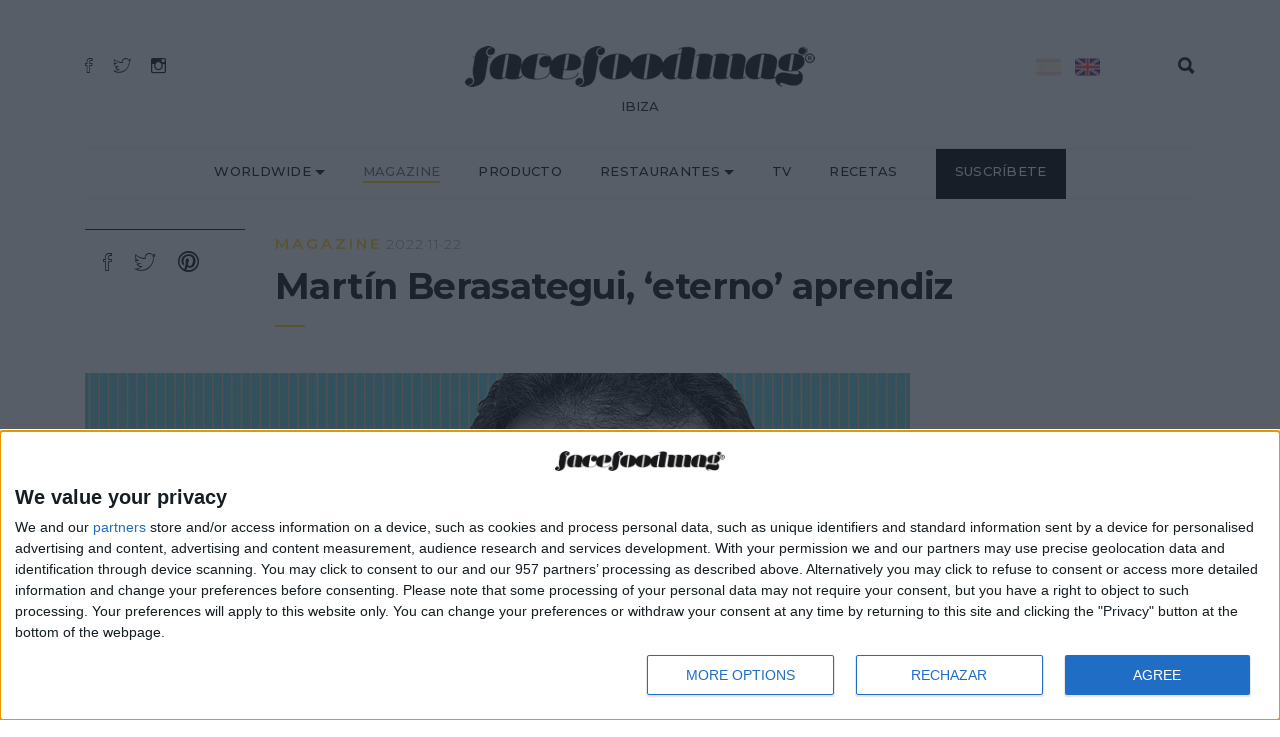

--- FILE ---
content_type: text/html; charset=UTF-8
request_url: https://facefoodmag.com/ibiza/magazine/martin-berasategui-eterno-aprendiz
body_size: 9494
content:
<!DOCTYPE html>
<html prefix="og: https://ogp.me/ns#" lang="es-ES"><head>
	<meta charset="utf-8">
    <meta http-equiv="X-UA-Compatible" content="IE=edge">
	<meta name="viewport" content="width=device-width, initial-scale=1">
	<title>Martín Berasategui, 'eterno' aprendiz | FaceFoodMag</title>
	<meta name="description" content="Hablamos con el chef Martín Berasategui sobre él y su nuevo restaurante ‘Etxeko Ibiza’ cuya carta es el fiel reflejo de la gastronomía del maestro.">
	<link rel="canonical" href="https://facefoodmag.com/ibiza/magazine/martin-berasategui-eterno-aprendiz" />
	<meta property="og:locale" content="es_ES" /><meta property="og:type" content="article" /><meta property="og:site_name" content="https://facefoodmag.com"/><meta property="og:title" content="Martín Berasategui, 'eterno' aprendiz | FaceFoodMag"/><meta property="og:description" content="Hablamos con el chef Martín Berasategui sobre él y su nuevo restaurante ‘Etxeko Ibiza’ cuya carta es el fiel reflejo de la gastronomía del maestro."/><meta property="og:image" itemprop="image" content="https://facefoodmag.com/fotos/blog/chef-martin-berasategui.jpg"/><meta property="og:image:secure_url" itemprop="image" content="https://facefoodmag.com/fotos/blog/chef-martin-berasategui.jpg"/><meta property="og:url" content="https://facefoodmag.com/ibiza/magazine/martin-berasategui-eterno-aprendiz"/><meta property="og:image:width" content="1800" /><meta property="og:image:height" content="1200" /><meta property="fb:app_id" content="585802252083602" /> 
		 
	<link rel="alternate" href="https://facefoodmag.com/ibiza/magazine/martin-berasategui-eterno-aprendiz" hreflang="es" />	<link rel="alternate" href="https://facefoodmag.com/en/ibiza/magazine/martin-berasategui-eternal-apprentice" hreflang="en" />	    <link rel="shortcut icon" href="https://facefoodmag.com/src-web/assets/images/favicons.png">
	<link rel="stylesheet" type="text/css" href="https://facefoodmag.com/src-web/style.min.css">
	
	
<script async src="https://www.googletagmanager.com/gtag/js?id=UA-100348516-1"></script> <script>window.dataLayer=window.dataLayer||[];function gtag(){dataLayer.push(arguments);}
gtag('js',new Date());gtag('config','UA-100348516-1');</script>	
<!-- Global site tag (gtag.js) - Google Analytics -->
<script async src="https://www.googletagmanager.com/gtag/js?id=G-2MV2ZGVMP2"></script>
<script>
  window.dataLayer = window.dataLayer || [];
  function gtag(){dataLayer.push(arguments);}
  gtag('js', new Date());

  gtag('config', 'G-2MV2ZGVMP2');
</script>
<!-- InMobi Choice. Consent Manager Tag v3.0 (for TCF 2.2) -->
<script type="text/javascript" async=true>
(function() {
  var host = window.location.hostname;
  var element = document.createElement('script');
  var firstScript = document.getElementsByTagName('script')[0];
  var url = 'https://cmp.inmobi.com'
    .concat('/choice/', 'NXUTF6K9RBx7w', '/', host, '/choice.js?tag_version=V3');
  var uspTries = 0;
  var uspTriesLimit = 3;
  element.async = true;
  element.type = 'text/javascript';
  element.src = url;

  firstScript.parentNode.insertBefore(element, firstScript);

  function makeStub() {
    var TCF_LOCATOR_NAME = '__tcfapiLocator';
    var queue = [];
    var win = window;
    var cmpFrame;



function addFrame() {
  var doc = win.document;
  var otherCMP = !!(win.frames[TCF_LOCATOR_NAME]);

  if (!otherCMP) {
    if (doc.body) {
      var iframe = doc.createElement('iframe');

      iframe.style.cssText = 'display:none';
      iframe.name = TCF_LOCATOR_NAME;
      doc.body.appendChild(iframe);
    } else {
      setTimeout(addFrame, 5);
    }
  }
  return !otherCMP;
}

function tcfAPIHandler() {
  var gdprApplies;
  var args = arguments;

  if (!args.length) {
    return queue;
  } else if (args[0] === 'setGdprApplies') {
    if (
      args.length > 3 &&
      args[2] === 2 &&
      typeof args[3] === 'boolean'
    ) {
      gdprApplies = args[3];
      if (typeof args[2] === 'function') {
        args[2]('set', true);
      }
    }
  } else if (args[0] === 'ping') {
    var retr = {
      gdprApplies: gdprApplies,
      cmpLoaded: false,
      cmpStatus: 'stub'
    };

    if (typeof args[2] === 'function') {
      args[2](retr);
    }
  } else {
    if(args[0] === 'init' && typeof args[3] === 'object') {
      args[3] = Object.assign(args[3], { tag_version: 'V3' });
    }
    queue.push(args);
  }
}

function postMessageEventHandler(event) {
  var msgIsString = typeof event.data === 'string';
  var json = {};

  try {
    if (msgIsString) {
      json = JSON.parse(event.data);
    } else {
      json = event.data;
    }
  } catch (ignore) {}

  var payload = json.__tcfapiCall;

  if (payload) {
    window.__tcfapi(
      payload.command,
      payload.version,
      function(retValue, success) {
        var returnMsg = {
          __tcfapiReturn: {
            returnValue: retValue,
            success: success,
            callId: payload.callId
          }
        };
        if (msgIsString) {
          returnMsg = JSON.stringify(returnMsg);
        }
        if (event && event.source && event.source.postMessage) {
          event.source.postMessage(returnMsg, '*');
        }
      },
      payload.parameter
    );
  }
}

while (win) {
  try {
    if (win.frames[TCF_LOCATOR_NAME]) {
      cmpFrame = win;
      break;
    }
  } catch (ignore) {}

  if (win === window.top) {
    break;
  }
  win = win.parent;
}
if (!cmpFrame) {
  addFrame();
  win.__tcfapi = tcfAPIHandler;
  win.addEventListener('message', postMessageEventHandler, false);
}
  };

  makeStub();

  var uspStubFunction = function() {
    var arg = arguments;
    if (typeof window.__uspapi !== uspStubFunction) {
      setTimeout(function() {
        if (typeof window.__uspapi !== 'undefined') {
          window.__uspapi.apply(window.__uspapi, arg);
        }
      }, 500);
    }
  };

  var checkIfUspIsReady = function() {
    uspTries++;
    if (window.__uspapi === uspStubFunction && uspTries < uspTriesLimit) {
      console.warn('USP is not accessible');
    } else {
      clearInterval(uspInterval);
    }
  };

  if (typeof window.__uspapi === 'undefined') {
    window.__uspapi = uspStubFunction;
    var uspInterval = setInterval(checkIfUspIsReady, 6000);
  }
})();
</script>
<!-- End InMobi Choice. Consent Manager Tag v3.0 (for TCF 2.2) -->

</head>
<body >
	<!-- Loader -->



	<!-- Header Section -->
	<header class="container-fluid no-left-padding no-right-padding header_s header-fix header_s7">
		<!-- SidePanel -->
		<div id="slidepanel-4" class="slidepanel">
			<!-- Top Header -->
			<div class="container-fluid no-right-padding no-left-padding top-header">
				<!-- Container -->
				<div class="container">	
					<div class="row">
						<div class="col-lg-4 col-6">
							<ul class="top-social">
								<li><a href="https://www.facebook.com/facefoodmag" rel="noopener nofollow" title="Facebook"><i class="ion-social-facebook-outline"></i></a></li>
								<li><a href="https://twitter.com/facefoodmag" rel="noopener nofollow" title="Twitter"><i class="ion-social-twitter-outline"></i></a></li>
								<li><a href="https://www.instagram.com/facefoodmag/" rel="noopener nofollow" title="Instagram"><i class="ion-social-instagram-outline"></i></a></li>
							</ul>
						</div>
						<div class="col-lg-4 logo-block">							<a href="https://facefoodmag.com/ibiza/" title="Logo"><img src="https://facefoodmag.com/src-web/assets/images/facefoodmag.png" alt="facefoodmag" class="logo2" ></a><span style="text-transform:uppercase;font-weight:500;font-family:Montserrat;font-size:13px">ibiza</span>
						</div>
						<div class="col-lg-3 col-4">
							<ul class="top-right user-info">
								 
									<li><a href="https://facefoodmag.com/ibiza/magazine/martin-berasategui-eterno-aprendiz" class="b-active" title="Español"><img src="https://facefoodmag.com/src-web/assets/images/espana.png" alt="España"></a></li>
																 
									<li><a href="https://facefoodmag.com/en/ibiza/magazine/martin-berasategui-eternal-apprentice"  title="English"><img src="https://facefoodmag.com/src-web/assets/images/reino-unido.png" alt="Reino Unido"></a></li>
								
															</ul>
						</div>
						<div class="col-lg-1 col-2">
							<ul class="top-right user-info">
								<li><a href="#search-box7" data-toggle="collapse" class="search collapsed" title="Search"><i class="ion-search"></i></a></li>
							</ul>
						</div>
					</div>
				</div><!-- Container /- -->
			</div><!-- Top Header /- -->				
		</div><!-- SidePanel /- -->
		
		<!-- Container -->
		<div class="container">	
			<!-- Menu Block -->
			<div class="container-fluid no-left-padding no-right-padding menu-block">
				<nav class="navbar ownavigation navbar-expand-lg">
					<div class="row  d-sm-none">
						<div class="col-6" style="margin-top:20px;">
							<a href="https://facefoodmag.com/ibiza/" title="Logo"><img src="https://facefoodmag.com/src-web/assets/images/logo-ffmag-blanco.png" alt="facefoodmag" class="logo2"></a>							                                                
						</div>
						<div class="col-4">
							<ul class="top-right user-info">
								 
									<li><a href="https://facefoodmag.com/ibiza/magazine/martin-berasategui-eterno-aprendiz" class="b-active" title="Español"><img src="https://facefoodmag.com/src-web/assets/images/espana.png" alt="España"></a></li>
																 
									<li><a href="https://facefoodmag.com/en/ibiza/magazine/martin-berasategui-eternal-apprentice"  title="English"><img src="https://facefoodmag.com/src-web/assets/images/reino-unido.png" alt="Reino Unido"></a></li>
																							</ul>
						</div>
						<div class="col-2">
					<button class="navbar-toggler navbar-toggler-right" type="button" data-toggle="collapse" data-target="#navbar7" aria-controls="navbar7" aria-expanded="false" aria-label="Toggle navigation">
						<i class="fa fa-bars"></i>
					</button>
						
						</div>
					</div>
					<div class="collapse navbar-collapse d-md-block" id="navbar7"><a href="https://facefoodmag.com/ibiza/"><img id="imagenMenu" style="margin-left:5px;display:none;height:15px;"src="https://facefoodmag.com/src-web/assets/images/facefoodmagx30.png" alt="facefoodmag"></a>
						<ul class="navbar-nav">
							<li class="dropdown ">
								<i class="ddl-switch fa fa-angle-down"></i>
								<a class="nav-link dropdown-toggle" title="WORLDWIDE" href="#">WORLDWIDE</a>
								<ul class="dropdown-menu">
										
																			<li class="dropdown">
											<i class="ddl-switch fa fa-angle-down"></i>
											<a class="dropdown-item dropdown-toggle" href="https://facefoodmag.com/formentera/" title="FORMENTERA">FORMENTERA</a>
											<ul class="dropdown-menu">
												<li><a class="dropdown-item" href="https://facefoodmag.com/formentera/magazine/" title="MAGAZINE">MAGAZINE</a></li>
												<li><a class="dropdown-item" href="https://facefoodmag.com/formentera/producto/" title="EL PRODUCTO">EL PRODUCTO</a></li>
												<li><a class="dropdown-item" href="https://facefoodmag.com/formentera/restaurantes/" title="RESTAURANTES">RESTAURANTES</a></li>
											<!--	<li><a class="dropdown-item" href="https://facefoodmag.com/formentera/tv/" title="TV">TV</a></li>-->
											</ul>
										</li>
										
																			<li class="dropdown">
											<i class="ddl-switch fa fa-angle-down"></i>
											<a class="dropdown-item dropdown-toggle" href="https://facefoodmag.com/mallorca/" title="MALLORCA">MALLORCA</a>
											<ul class="dropdown-menu">
												<li><a class="dropdown-item" href="https://facefoodmag.com/mallorca/magazine/" title="MAGAZINE">MAGAZINE</a></li>
												<li><a class="dropdown-item" href="https://facefoodmag.com/mallorca/producto/" title="EL PRODUCTO">EL PRODUCTO</a></li>
												<li><a class="dropdown-item" href="https://facefoodmag.com/mallorca/restaurantes/" title="RESTAURANTES">RESTAURANTES</a></li>
												<li><a class="dropdown-item" href="https://facefoodmag.com/mallorca/tv/" title="TV">TV</a></li>
											</ul>
										</li>
										
																			<li class="dropdown">
											<i class="ddl-switch fa fa-angle-down"></i>
											<a class="dropdown-item dropdown-toggle" href="https://facefoodmag.com/lisboa/" title="MALLORCA">LISBOA</a>
											<ul class="dropdown-menu">
												<li><a class="dropdown-item" href="https://facefoodmag.com/lisboa/magazine/" title="MAGAZINE">MAGAZINE</a></li>
												<li><a class="dropdown-item" href="https://facefoodmag.com/lisboa/restaurantes/" title="RESTAURANTES">RESTAURANTES</a></li>
												<li style="height:1px;"><a class="" href="#" > </a></li>
											</ul>
										</li>
																		
									<li ><a class="nav-link" title="FACEFOODMAG" href="https://facefoodmag.com/">FACEFOODMAG</a></li>
									</ul>
							</li>							
							<li class="active"><a class="nav-link" href="https://facefoodmag.com/ibiza/magazine/" title="MAGAZINE">MAGAZINE</a></li>	
							
							<li ><a class="nav-link" href="https://facefoodmag.com/ibiza/producto/" title="PRODUCTO">PRODUCTO</a></li>							
							
							<li class="dropdown ">
								<i class="ddl-switch fa fa-angle-down"></i>
								<a class="nav-link dropdown-toggle" title="RESTAURANTES" href="#">RESTAURANTES</a>
								<ul class="dropdown-menu">
									<li><a class="dropdown-item" href="https://facefoodmag.com/ibiza/restaurantes/" title="IBIZA">IBIZA</a></li>																																			</ul>
							</li>	
								<li ><a class="nav-link" href="https://facefoodmag.com/ibiza/tv/" title="TV">TV</a></li>							
								<li ><a class="nav-link" href="https://facefoodmag.com/recetas/" title="RECETAS">RECETAS</a></li>					
							
							<li class="inverso"><a class="nav-link" title="Contact" href="#suscribete">SUSCRÍBETE</a></li>
						</ul>
					</div>
				</nav>
			</div><!-- Menu Block /- -->
		</div><!-- Container /- -->
		<!-- Search Box -->
		<div class="search-box collapse" id="search-box7">
			<div class="container">
				<form action="https://facefoodmag.com/buscar/" method="post">
					<div class="input-group">
						<input type="text" class="form-control" name="search" placeholder="Search..." required>
						<span class="input-group-btn">
							<button class="btn btn-secondary" type="submit"><i class="ion-search"></i></button>
						</span>
					</div>
				</form>
			</div>
		</div><!-- Search Box /- -->
	</header><!-- Header Section /- -->	<div class="main-container">
		<main class="site-main">
			<!-- Page Content -->
			<div class="container-fluid no-left-padding no-right-padding page-content blog-single post-nosidebar">
				<!-- Container -->
				<div class="container">
				<div class="row">
						<div class="col-xl-2 col-lg-2 col-md-2">
							<div class="entry-header">	
								<ul class="social">
									<li><a href="https://www.facebook.com/sharer/sharer.php?u=https://facefoodmag.com/ibiza/magazine/martin-berasategui-eterno-aprendiz" rel="noopener nofollow" target="_blank"><i class="fa fa-facebook fa-lg"></i></a></li>
									<li><a href="https://twitter.com/intent/tweet?text=facefoodmag&url=https://facefoodmag.com/ibiza/magazine/martin-berasategui-eterno-aprendiz&hashtags=facefoodmag" rel="noopener nofollow" title="Twitter" target="_blank"><i class="fa fa-twitter fa-lg"></i></a></li>
									<li><a href="https://www.pinterest.com/pin/find/?url=https://facefoodmag.com/ibiza/magazine/martin-berasategui-eterno-aprendiz" title="Pinterest" rel="noopener nofollow" target="_blank"><i class="fa fa-pinterest-p fa-lg"></i></a></li>
								</ul>
							</div>					
						</div>
						<div class="col-xl-10 col-lg-10 col-md-10">
							<div class="entry-header entrada">	
								<span class="post-category"><a href="https://facefoodmag.com/magazine/" title="magazine">magazine</a></span> <span class="post-date">
								2022&#183;11&#183;22</span>
								<h1 class="entry-title">Martín Berasategui, ‘eterno’ aprendiz</h1>
								<div class="post-meta">
									
									
								</div>
							</div>	
						</div>
				
				</div>
					<div class="row">
						<!-- Content Area -->
						<div class="col-xl-9 col-lg-9 col-md-9 col-12 content-area">
							<article class="type-post">
								<div class="entry-content" style="width:100%">
									<div class="entry-cover">
										<img class="lazy" src="https://facefoodmag.com/src-web/dummy.jpg" data-src="https://facefoodmag.com/fotos/blog/chef-martin-berasategui.jpg" width="825" height="550" alt="Martín Berasategui, 'eterno' aprendiz | FaceFoodMag"/>
										<p class="wp-caption-text"><span class="caption float-left">Martín Berasategui</span> <span class="author float-right">© ffmag</span></p>
										
									</div>
									<div class="row">
										<div class="col-xl-2 col-lg-2 col-md-2  d-none d-md-block">
										
										</div>
										<div class="col-xl-10 col-lg-10 col-md-10 col-12" style="padding-top:35px;">
										<p>Ubicado en la bah&iacute;a de cala Nova, el nuevo hotel Bless trae a Ibiza un pedazo de Donosti de la mano del chef Mart&iacute;n Berasategui y &lsquo;<a href="https://facefoodmag.com/ibiza/restaurantes/etxeko-ibiza">Etxeko Ibiza</a>&rsquo;: un restaurante cuya carta es el fiel reflejo de la gastronom&iacute;a del maestro, con recetas de toda la vida que se fusionan con la cocina de vanguardia y los sabores del norte. Con m&aacute;s de cuatro d&eacute;cadas de cocina a sus espaldas y diez estrellas Michelin, Berasategui admite con humildad que sigue siendo el mismo aprendiz que cuando empez&oacute; en el mundo de la cocina, con solo 15 a&ntilde;os.</p>

<hr />
<p><strong>&iquest;C&oacute;mo es Martin Berasategui?</strong><br />
Al contrario de lo que todos pueden pensar, soy muy t&iacute;mido. Soy muy cercano, claro, transparente, accesible&hellip; creo que soy la persona m&aacute;s f&aacute;cil del mundo. Me gusta hablar y me gusta hacer que la gente se sienta a gusto conmigo. Sobre todo, sigo siendo un aprendiz. El cocinero que piensa que no lo es est&aacute; muerto.</p>

<p><strong>&lsquo;Bless&rsquo; significa &ldquo;bendecir&rdquo;. &iquest;De qu&eacute; te sientes bendecido?</strong><br />
Desde que tengo 15 a&ntilde;os soy el t&iacute;o m&aacute;s chiflado del mundo por haber acertado con mi profesi&oacute;n. Soy un &lsquo;disfrut&oacute;n&rsquo; del d&iacute;a a d&iacute;a. No pienso mucho en lo que va a pasar. Me educaron para ser feliz y para ser transportista de felicidad, que no es otra cosa que ser cocinero. Soy un chiflado de mi profesi&oacute;n, me lo paso superbi&eacute;n. Y luego, cuando la gente te conoce y conoce tu cocina, te propone proyectos a los que no se les puede decir que no.</p>

<p><strong>&iquest;Alguna vez so&ntilde;aste con llegar donde est&aacute;s hoy?</strong><br />
Por nada del mundo hubiese imaginado estar viviendo este bonito viaje como cocinero. Estamos viviendo el momento m&aacute;s dulce de la cocina espa&ntilde;ola y yo soy uno de los que han tenido la suerte de cambiar su rumbo. Es un trabajo de generaci&oacute;n en generaci&oacute;n y as&iacute; hemos avanzado a pasos agigantados. Cuando yo empezaba como aprendiz de cocina (aunque como he dicho, sigo si&eacute;ndolo), en el a&ntilde;o 75, empezaba a fraguarse el movimiento de la nueva cocina vasca. Cocineros y cocineras que se juntaron para poner en valor un oficio. Cocinaban como los &aacute;ngeles, pero estaban metidos entre cuatro paredes y nadie los conoc&iacute;a. Ellos me cargaron las pilas de una manera incre&iacute;ble. Creo que cuando la gente a la que admiras te admira a ti es que has hecho bien tu trabajo. Y cuando eso sucede, nunca te olvides de lo que han hecho para que t&uacute; est&eacute;s donde est&aacute;s.</p>

<p>&nbsp;</p>

<p><img alt="Plato de Martín Berasategui." src="https://facefoodmag.com/wp-content/uploads/2019/06/plato-berasategui.jpg" /></p>

<p>&nbsp;</p>

<p><strong>Eres uno de los cocineros que luchan por poner en valor el trabajo de los profesionales de la sala. &iquest;C&oacute;mo crees que deber&iacute;an los cocineros mirar a la sala?</strong><br />
Lo primero, es que tenemos que pedir perd&oacute;n, porque el 50% del &eacute;xito de que yo est&eacute; donde estoy hoy, tiene que ver con la sala. Y algo habremos hecho mal para que se hable tanto de los cocineros y no se hable en igual proporci&oacute;n de la gente que te hace vivir ese viaje gastron&oacute;mico en la sala. Ese equipo tan importante, tan sonriente, tan generoso, que hace de puente entre el comensal y los cocineros. La gente de sala es muy importante. Por eso debemos pedirles perd&oacute;n y despu&eacute;s, darles las gracias.<strong><em> </em></strong></p>

<blockquote>
<p>Estamos viviendo el momento m&aacute;s dulce de la cocina espa&ntilde;ola y yo soy uno de los que han tenido la suerte de cambiar su rumbo</p>
</blockquote>

<p><strong>&iquest;C&oacute;mo es tu relaci&oacute;n con tu equipo?</strong><br />
El &eacute;xito de Mart&iacute;n Berasategui es el &eacute;xito del trabajo en equipo. Mart&iacute;n soy yo y somos nosotros. Tengo a mi lado gente que se deja la vida por la marca Mart&iacute;n Berasategui.</p>

<p>No trabajan para m&iacute;, trabajan conmigo. Ellos son los que me hacen grande y el t&iacute;o m&aacute;s feliz del mundo. Los empleados que han trabajado conmigo van siempre conmigo, porque, aunque se vayan a otros lugares, la vida siempre nos vuelve a juntar.</p>

<blockquote>
<p>El &eacute;xito de Mart&iacute;n Berasategui es el &eacute;xito del trabajo en equipo</p>
</blockquote>

<p><strong>Diriges varios restaurantes, sales en la televisi&oacute;n, asistes a congresos, ofreces ponencias&hellip; &iquest;De d&oacute;nde sacas el tiempo?</strong><br />
Mi &lsquo;hobby&rsquo; es trabajar. Para otros, trabajar es una putada y el domingo por la noche se cabrean porque no quieren trabajar el lunes. A m&iacute; eso no me ha pasado nunca.</p>

<p>&nbsp;</p>

<p><img alt="Berasategui en la cocina" src="https://facefoodmag.com/wp-content/uploads/2019/06/berasategui-en-la-cocina.jpg" /></p>

<p>&nbsp;</p>

<p><strong>&iquest;Ha sido complicado compaginar vida familiar y trabajo?</strong><br />
Tengo una hija que es lo mejor que he hecho en mi vida. Trabajamos juntos. Ella se encarga de la comunicaci&oacute;n y de la parte comercial, es una chavala de la ostia, ha salido a su madre. Mi mujer lo es todo. Es de esa gente que habla poco y trabaja mucho. Al igual que mi hija. Yo nunca pienso en &ldquo;yo&rdquo;, siempre en &ldquo;nosotros&rdquo;, y mi mujer y mi hija son lo m&aacute;s importante.</p>

<p><strong>&iquest;C&oacute;mo es &lsquo;Etxeko Ibiza&rsquo;? &iquest;Qu&eacute; es lo que vamos a ver en este nuevo restaurante?</strong><br />
&lsquo;Etxeko Ibiza&rsquo; es un viaje gastron&oacute;mico a la cocina tradicional vasca, un homenaje a los or&iacute;genes. Aqu&iacute; vas a ver lo que se ve en todos mis restaurantes. Ves un cocinero que se esfuerza y se ha dejado la vida en el arte gastron&oacute;mico. Un cocinero que cree en el trabajo en equipo, un cocinero que nunca piensa en &ldquo;yo&rdquo;, siempre en &ldquo;nosotros&rdquo;. Y vas a ver un cocinero que quiere unir la experiencia de la gente que lleva tantos a&ntilde;os como yo, con la gente nueva, que llega fresca y con ganas.</p>

<blockquote>
<p>Etxeko Ibiza es un viaje gastron&oacute;mico a la cocina tradicional vasca, un homenaje a los or&iacute;genes</p>
</blockquote>

<p><strong>Tanta innovaci&oacute;n, tanta creatividad&hellip; &iquest;nunca te quedas sin ideas?</strong><br />
Yo creo que la creatividad es como un grifo. Abres y, si tienes sed y ganas, siempre sale. Aunque tiene mucho que ver con las horas que pasas dentro de la cocina.</p>

<p><strong>&iquest;Qu&eacute; significado tiene para ti &lsquo;Garrote&rsquo;?</strong><br />
En la vida, cuando te toca echarle triple garrote, se lo echas. Garrote es br&iacute;o, es positivo, car&aacute;cter, actitud (que es la clave), autenticidad, ganas, hambre&hellip;</p>

<p>&nbsp;</p>

<p><img alt="Restaurante Etxeko de Martín Berasategui" src="https://facefoodmag.com/wp-content/uploads/2019/06/berasategui-etxeko-foto-palladium-group.jpg" /></p>

<p class="wp-caption-text"><span class="caption float-left">Restaurante Etxeko Ibiza&nbsp;</span><span class="author float-right">&copy; Palladium Group</span></p>

<p>&nbsp;</p>

<p>&nbsp;</p>

<p><iframe frameborder="0" scrolling="no" src="https://www.youtube.com/embed/23_zvp6CJ7A?feature=oembed"></iframe></p>
										</div>
									</div>	
									<div class="entry-footer">
											<ul class="social">
												<li><a href="https://www.facebook.com/sharer/sharer.php?u=https://facefoodmag.com/ibiza/magazine/martin-berasategui-eterno-aprendiz" rel="noopener nofollow" target="_blank"><i class="fa fa-facebook fa-lg"></i></a></li>
												<li><a href="https://twitter.com/intent/tweet?text=facefoodmag&url=https://facefoodmag.com/ibiza/magazine/martin-berasategui-eterno-aprendiz&hashtags=facefoodmag" rel="noopener nofollow" title="Twitter" target="_blank"><i class="fa fa-twitter fa-lg"></i></a></li>
												<li><a href="https://www.pinterest.com/pin/find/?url=https://facefoodmag.com/ibiza/magazine/martin-berasategui-eterno-aprendiz" title="Pinterest" rel="noopener nofollow" target="_blank"><i class="fa fa-pinterest-p fa-lg"></i></a></li>
												<li><a href="https://www.linkedin.com/sharing/share-offsite/?url=https://facefoodmag.com/ibiza/magazine/martin-berasategui-eterno-aprendiz" title="linkedin"rel="noopener nofollow"  target="_blank"><i class="fa fa-linkedin fa-lg"></i></a></li>
												<li><a href="https://api.whatsapp.com/send?text=facefoodmag%20https://facefoodmag.com/ibiza/magazine/martin-berasategui-eterno-aprendiz" title="Whatsapp" rel="noopener nofollow" target="_blank"><i class="fa fa-whatsapp fa-lg"></i></a></li>
												
											</ul>
									</div>
								</div>
							</article>


							<!-- Related Post -->
							<div class="related-post">
								<h3>También te puede interesar</h3>
								<div class="row ">
									
									<div class="col-md-3 col-6">
										<a href="https://facefoodmag.com/ibiza/magazine/nace-mari-mayans-0-primera-bebida-sin-alcohol-familia-mari-mayans"><img class="lazy" src="https://facefoodmag.com/src-web/dummy.jpg" data-src="https://facefoodmag.com/fotos/blog/123nace-mari-mayans-cero-por-ciento-alcohol.jpg" alt="Nace Marí Mayans 0%, la primera bebida sin alcohol de Familia Marí Mayans" /></a>
										<h3 style="font-size:19px;line-height:20px;line-height:1.1rem;font-family:Montserrat;margin-top:3px;"><a href="https://facefoodmag.com/ibiza/magazine/nace-mari-mayans-0-primera-bebida-sin-alcohol-familia-mari-mayans" title="Nace Marí Mayans 0%, la primera bebida sin alcohol de Familia Marí Mayans"><small >Nace Marí Mayans 0%, la primera bebida sin alcohol de Familia Marí Mayans</small></a></h3>
									</div>
									
									<div class="col-md-3 col-6">
										<a href="https://facefoodmag.com/ibiza/magazine/dabiz-munoz-aterriza-en-ibiza-con-streetxo"><img class="lazy" src="https://facefoodmag.com/src-web/dummy.jpg" data-src="https://facefoodmag.com/fotos/blog/123dabiz-munoz-streetxo-ibiza.jpg" alt="Dabiz Muñoz aterriza en Ibiza con StreetXO: sabor callejero elevado en el corazón de la isla blanca" /></a>
										<h3 style="font-size:19px;line-height:20px;line-height:1.1rem;font-family:Montserrat;margin-top:3px;"><a href="https://facefoodmag.com/ibiza/magazine/dabiz-munoz-aterriza-en-ibiza-con-streetxo" title="Dabiz Muñoz aterriza en Ibiza con StreetXO: sabor callejero elevado en el corazón de la isla blanca"><small >Dabiz Muñoz aterriza en Ibiza con StreetXO: sabor callejero elevado en el corazón de la isla blanca</small></a></h3>
									</div>
									
									<div class="col-md-3 col-6">
										<a href="https://facefoodmag.com/ibiza/magazine/celebrar-nochebuena-ibiza"><img class="lazy" src="https://facefoodmag.com/src-web/dummy.jpg" data-src="https://facefoodmag.com/fotos/blog/123celebra-nochebuena-en-los-mejores-restaurantes-de-ibiza.jpg" alt="Los mejores restaurantes donde celebrar Nochebuena en la isla de Ibiza" /></a>
										<h3 style="font-size:19px;line-height:20px;line-height:1.1rem;font-family:Montserrat;margin-top:3px;"><a href="https://facefoodmag.com/ibiza/magazine/celebrar-nochebuena-ibiza" title="Los mejores restaurantes donde celebrar Nochebuena en la isla de Ibiza"><small >Los mejores restaurantes donde celebrar Nochebuena en la isla de Ibiza</small></a></h3>
									</div>
									
									<div class="col-md-3 col-6">
										<a href="https://facefoodmag.com/ibiza/magazine/hierbas-ibicencas-familia-mari-mayans-recibe-premio-mejor-bebida-espirituosa-con-indicacion-geografica-2025"><img class="lazy" src="https://facefoodmag.com/src-web/dummy.jpg" data-src="https://facefoodmag.com/fotos/blog/123bartolome-mari-­mayans-y-ana-rodri­guez-hierbas-ibicencas-familia-mari-mayans-recibe-en-madrid-el-premio-mejor-bebida-espirituosa-con-indicacion-geografica-2025.jpg" alt="Hierbas Ibicencas Familia Marí Mayans recibe en Madrid el premio ‘mejor bebida espirituosa con Indicación Geográfica 2025’" /></a>
										<h3 style="font-size:19px;line-height:20px;line-height:1.1rem;font-family:Montserrat;margin-top:3px;"><a href="https://facefoodmag.com/ibiza/magazine/hierbas-ibicencas-familia-mari-mayans-recibe-premio-mejor-bebida-espirituosa-con-indicacion-geografica-2025" title="Hierbas Ibicencas Familia Marí Mayans recibe en Madrid el premio ‘mejor bebida espirituosa con Indicación Geográfica 2025’"><small >Hierbas Ibicencas Familia Marí Mayans recibe en Madrid el premio ‘mejor bebida espirituosa con Indicación Geográfica 2025’</small></a></h3>
									</div>
									
								</div>
							</div><!-- Related Post /- -->

						</div><!-- Content Area /- -->
					</div>
				</div><!-- Container /- -->
			</div><!-- Page Content /- -->
			
		</main>
		
	</div>
	
	<!-- Footer Main -->
	<footer class="container-fluid no-left-padding no-right-padding footer-main">
		<!-- Instagram -->
		<div class="container-fluid no-left-padding no-right-padding instagram-block">
		<div class="container padding-40 d-sm-none">
			<div class="row text-center">
					<div class="col-sm-12">
						<img src="https://facefoodmag.com/src-web/assets/images/facefoodmagx30.png" alt="facefoodmag">
					</div>
					<div class="col-sm-12 padding-20">
						<div class="peque"> La revista gastronomica FaceFoodMag muestra el lado más personal de los chefs y profesionales de la restauración.</div>
					</div>
					<div class="col-sm-12">
					<br>
						<form method="post" action="https://facefoodmag.com/contacto/boletin" >
								<fieldset><label style="font-size:0.8em">email&nbsp;
									<input type="email" name="email" class="form-control suscri" placeholder="Introduce tu email" required></label>
									<button id="aa" name="submit" class="submit33">Suscríbete a nuestra Newsletter</button>
								</fieldset>
						</form>						
					</div>
			</div>
		</div>
		
		
		<div class="container padding-80 d-none d-md-block">
		<div class="container padding-80">
			<div class="row">
					<div class="col-md-1">
					 
					</div>
					<div class="col-md-2 text-right">
						<img src="https://facefoodmag.com/fotos/files/facefoodM3.png" alt="facefoodmag">
					</div>
					<div class="col-md-3" style="padding-right:30px;">
					<div class="peque"> La revista gastronómica FaceFoodMag muestra el lado más personal de los chefs y profesionales de la restauración.</div>
					</div>
					<div class="col-md-1">
					 
					</div>
					<div class="col-md-4">
						<form class="form-inline text-center" method="post" action="https://facefoodmag.com/contacto/boletin" id="suscribete">
								<fieldset><label style="font-size:0.8em">email&nbsp;
									<input type="email" name="email" class="form-control suscri" placeholder="Introduce tu email"required> </label>
									<button id="aa2" name="submit" class="submit3">Suscríbete a nuestra Newsletter</button>
								</fieldset>
						</form>
					</div>
			</div>
		</div>
		</div>
		<div class="container paddingB-25">
			<div class="text-center gris">Síguenos en:</div>
			<ul class="ftr-social">
				<li><a href="https://www.facebook.com/facefoodmag" rel="noopener nofollow" target="_blank" title="Facebook"><i class="fa fa-facebook fa-2x"></i></a></li>
				<li><a href="https://www.instagram.com/facefoodmag/"  rel="noopener nofollow" target="_blank" title="Instagram"><i class="fa fa-instagram fa-2x"></i></a></li>
				<li><a href="https://twitter.com/facefoodmag"  rel="noopener nofollow" target="_blank" title="Twitter"><i class="fa fa-twitter fa-2x"></i></a></li>				
				<li><a href="https://www.youtube.com/channel/UCq5duMDvG3sJHlpBCQZ0wJw"  rel="noopener nofollow" target="_blank"title="Youtube"><i class="fa fa-youtube fa-2x "></i></a></li>
			</ul>
		</div><!-- Container /- -->
		<!-- Footer Main -->
		<footer class="container-fluid no-left-padding no-right-padding footer-main footer-section1 footer-dark">
			<!-- Container -->
			<div class="container padding-20">
				<div class="row">
					<div class="col-md-4">
						<span class="copy">&copy; 2020 facefoodmag</span>
					</div>	
					<div class="col-md-8 copy2 text-right">
						<a title="Contact" href="https://facefoodmag.com/contacto">Contacto</a> <a href="#">Politica de cookies</a> <a href="https://facefoodmag.com/politica-de-privacidad">Politica de privacidad</a> <a href="https://facefoodmag.com/aviso-legal">Aviso legal</a> 
					</div>
				</div>	
			</div><!-- Container /- -->
		</footer><!-- Footer Main /- -->
		
	</footer><!-- Footer Main /- -->
	<!-- JQuery v1.12.4 -->


	
	<script type="text/javascript" src="https://code.jquery.com/jquery-2.2.4.min.js"></script>
	<script src="https://facefoodmag.com/src-web/assets/js/popper.min.js"></script>
	<script src="https://facefoodmag.com/src-web/assets/js/lib.js"></script>
	<script src="https://facefoodmag.com/src-web/assets/js/functions.js"></script>
	<script type="text/javascript" src="https://cdnjs.cloudflare.com/ajax/libs/jquery.lazy/1.7.9/jquery.lazy.min.js"></script>
	<link href="https://fonts.googleapis.com/css?family=Hind:300,400,500,600,700%7cMontserrat:100,100i,200,200i,300,300i,400,400i,500,500i,600,600i,700,700i,800,800i,900,900i" rel="stylesheet">
    <link rel="stylesheet" type="text/css" href="https://facefoodmag.com/src-web/assets/css/lib.css">
	<script>$(function() {$('.lazy').Lazy();});</script>
<script defer src="https://static.cloudflareinsights.com/beacon.min.js/vcd15cbe7772f49c399c6a5babf22c1241717689176015" integrity="sha512-ZpsOmlRQV6y907TI0dKBHq9Md29nnaEIPlkf84rnaERnq6zvWvPUqr2ft8M1aS28oN72PdrCzSjY4U6VaAw1EQ==" data-cf-beacon='{"version":"2024.11.0","token":"37a3212e2d3741b4adb458a5ad9ef876","r":1,"server_timing":{"name":{"cfCacheStatus":true,"cfEdge":true,"cfExtPri":true,"cfL4":true,"cfOrigin":true,"cfSpeedBrain":true},"location_startswith":null}}' crossorigin="anonymous"></script>
</body>
</html><!-- Marcado JSON-LD generado por el Asistente para el marcado de datos estructurados de Google. -->
<script type="application/ld+json">
{
  "@context" : "http://schema.org",
  "@type" : "Article",
  "name" : "Martín Berasategui, ‘eterno’ aprendiz",
"mainEntityOfPage": {
        "@type": "WebPage",
        "@id": "https://facefoodmag.com/ibiza/magazine/martin-berasategui-eterno-aprendiz"
      },  
  "author" : "Facefoodmag",
	"publisher": {
        "@type": "Organization",
        "name": "Facefoodmag",
        "logo": {
          "@type": "ImageObject",
          "url": "https://facefoodmag.com/src-web/assets/images/facefoodmag.png"
	} },
  "headline" : "Martín Berasategui, ‘eterno’ aprendiz",
  "dateModified" :"2022-11-22",
  "datePublished" : "2022-11-22",
  "image" : "https://facefoodmag.com/fotos/blog/chef-martin-berasategui.jpg",
  "url" : "https://facefoodmag.com/ibiza/magazine/martin-berasategui-eterno-aprendiz",
  "articleSection" : "magazine",
  "articleBody" : "Ubicado en la bah&iacute;a de cala Nova, el nuevo hotel Bless trae a Ibiza un pedazo de Donosti de la mano del chef Mart&iacute;n Berasategui y &lsquo;Etxeko Ibiza&rsquo;: un restaurante cuya carta es el fiel reflejo de la gastronom&iacute;a del maestro, con recetas de toda la vida que se fusionan con la cocina de vanguardia y los sabores del norte. Con m&aacute;s de cuatro d&eacute;cadas de cocina a sus espaldas y diez estrellas Michelin, Berasategui admite con humildad que sigue siendo el mismo aprendiz que cuando empez&oacute; en el mundo de la cocina, con solo 15 a&ntilde;os.


&iquest;C&oacute;mo es Martin Berasategui?
Al contrario de lo que todos pueden pensar, soy muy t&iacute;mido. Soy muy cercano, claro, transparente, accesible&hellip; creo que soy la persona m&aacute;s f&aacute;cil del mundo. Me gusta hablar y me gusta hacer que la gente se sienta a gusto conmigo. Sobre todo, sigo siendo un aprendiz. El cocinero que piensa que no lo es est&aacute; muerto.

&lsquo;Bless&rsquo; significa &ldquo;bendecir&rdquo;. &iquest;De qu&eacute; te sientes bendecido?
Desde que tengo 15 a&ntilde;os soy el t&iacute;o m&aacute;s chiflado del mundo por haber acertado con mi profesi&oacute;n. Soy un &lsquo;disfrut&oacute;n&rsquo; del d&iacute;a a d&iacute;a. No pienso mucho en lo que va a pasar. Me educaron para ser feliz y para ser transportista de felicidad, que no es otra cosa que ser cocinero. Soy un chiflado de mi profesi&oacute;n, me lo paso superbi&eacute;n. Y luego, cuando la gente te conoce y conoce tu cocina, te propone proyectos a los que no se les puede decir que no.

&iquest;Alguna vez so&ntilde;aste con llegar donde est&aacute;s hoy?
Por nada del mundo hubiese imaginado estar viviendo este bonito viaje como cocinero. Estamos viviendo el momento m&aacute;s dulce de la cocina espa&ntilde;ola y yo soy uno de los que han tenido la suerte de cambiar su rumbo. Es un trabajo de generaci&oacute;n en generaci&oacute;n y as&iacute; hemos avanzado a pasos agigantados. Cuando yo empezaba como aprendiz de cocina (aunque como he dicho, sigo si&eacute;ndolo), en el a&ntilde;o 75, empezaba a fraguarse el movimiento de la nueva cocina vasca. Cocineros y cocineras que se juntaron para poner en valor un oficio. Cocinaban como los &aacute;ngeles, pero estaban metidos entre cuatro paredes y nadie los conoc&iacute;a. Ellos me cargaron las pilas de una manera incre&iacute;ble. Creo que cuando la gente a la que admiras te admira a ti es que has hecho bien tu trabajo. Y cuando eso sucede, nunca te olvides de lo que han hecho para que t&uacute; est&eacute;s donde est&aacute;s.

&nbsp;



&nbsp;

Eres uno de los cocineros que luchan por poner en valor el trabajo de los profesionales de la sala. &iquest;C&oacute;mo crees que deber&iacute;an los cocineros mirar a la sala?
Lo primero, es que tenemos que pedir perd&oacute;n, porque el 50% del &eacute;xito de que yo est&eacute; donde estoy hoy, tiene que ver con la sala. Y algo habremos hecho mal para que se hable tanto de los cocineros y no se hable en igual proporci&oacute;n de la gente que te hace vivir ese viaje gastron&oacute;mico en la sala. Ese equipo tan importante, tan sonriente, tan generoso, que hace de puente entre el comensal y los cocineros. La gente de sala es muy importante. Por eso debemos pedirles perd&oacute;n y despu&eacute;s, darles las gracias. 


Estamos viviendo el momento m&aacute;s dulce de la cocina espa&ntilde;ola y yo soy uno de los que han tenido la suerte de cambiar su rumbo


&iquest;C&oacute;mo es tu relaci&oacute;n con tu equipo?
El &eacute;xito de Mart&iacute;n Berasategui es el &eacute;xito del trabajo en equipo. Mart&iacute;n soy yo y somos nosotros. Tengo a mi lado gente que se deja la vida por la marca Mart&iacute;n Berasategui.

No trabajan para m&iacute;, trabajan conmigo. Ellos son los que me hacen grande y el t&iacute;o m&aacute;s feliz del mundo. Los empleados que han trabajado conmigo van siempre conmigo, porque, aunque se vayan a otros lugares, la vida siempre nos vuelve a juntar.


El &eacute;xito de Mart&iacute;n Berasategui es el &eacute;xito del trabajo en equipo


Diriges varios restaurantes, sales en la televisi&oacute;n, asistes a congresos, ofreces ponencias&hellip; &iquest;De d&oacute;nde sacas el tiempo?
Mi &lsquo;hobby&rsquo; es trabajar. Para otros, trabajar es una putada y el domingo por la noche se cabrean porque no quieren trabajar el lunes. A m&iacute; eso no me ha pasado nunca.

&nbsp;



&nbsp;

&iquest;Ha sido complicado compaginar vida familiar y trabajo?
Tengo una hija que es lo mejor que he hecho en mi vida. Trabajamos juntos. Ella se encarga de la comunicaci&oacute;n y de la parte comercial, es una chavala de la ostia, ha salido a su madre. Mi mujer lo es todo. Es de esa gente que habla poco y trabaja mucho. Al igual que mi hija. Yo nunca pienso en &ldquo;yo&rdquo;, siempre en &ldquo;nosotros&rdquo;, y mi mujer y mi hija son lo m&aacute;s importante.

&iquest;C&oacute;mo es &lsquo;Etxeko Ibiza&rsquo;? &iquest;Qu&eacute; es lo que vamos a ver en este nuevo restaurante?
&lsquo;Etxeko Ibiza&rsquo; es un viaje gastron&oacute;mico a la cocina tradicional vasca, un homenaje a los or&iacute;genes. Aqu&iacute; vas a ver lo que se ve en todos mis restaurantes. Ves un cocinero que se esfuerza y se ha dejado la vida en el arte gastron&oacute;mico. Un cocinero que cree en el trabajo en equipo, un cocinero que nunca piensa en &ldquo;yo&rdquo;, siempre en &ldquo;nosotros&rdquo;. Y vas a ver un cocinero que quiere unir la experiencia de la gente que lleva tantos a&ntilde;os como yo, con la gente nueva, que llega fresca y con ganas.


Etxeko Ibiza es un viaje gastron&oacute;mico a la cocina tradicional vasca, un homenaje a los or&iacute;genes


Tanta innovaci&oacute;n, tanta creatividad&hellip; &iquest;nunca te quedas sin ideas?
Yo creo que la creatividad es como un grifo. Abres y, si tienes sed y ganas, siempre sale. Aunque tiene mucho que ver con las horas que pasas dentro de la cocina.

&iquest;Qu&eacute; significado tiene para ti &lsquo;Garrote&rsquo;?
En la vida, cuando te toca echarle triple garrote, se lo echas. Garrote es br&iacute;o, es positivo, car&aacute;cter, actitud (que es la clave), autenticidad, ganas, hambre&hellip;

&nbsp;



Restaurante Etxeko Ibiza&nbsp;&copy; Palladium Group

&nbsp;

&nbsp;


"
}
</script>